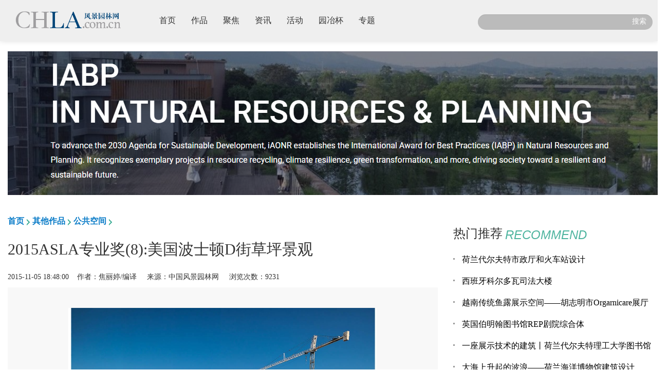

--- FILE ---
content_type: text/html
request_url: http://chla.com.cn/htm/2015/1105/241487_8.html
body_size: 8013
content:
<!DOCTYPE html>
<html>
  <head>
    <meta charset="utf-8" />
    <meta http-equiv="X-UA-Compatible" content="IE=Edge,chrome=1"/>
    <meta name="viewport" content="width=device-width, initial-scale=1, maximum-scale=1, user-scalable=no">
<meta name="description" content="风景园林网是风景园林行业、景观设计行业的门户资讯网站，内容覆盖园林设计、园林绿化、园林工程、园林植物、园林景观、花卉、苗圃、植物库、虫害库、园林英才网，并有火爆的园林博客、论坛交流互动，周期性举办园林大师学术报告会、园林行业百强排名、园冶杯大学生竞赛和住宅景观评选等活动"/>
<meta name="keywords" content="风景园林网,风景园林,园林,园林绿化,园林景观,园林工程,园林设计,景观设计,园林教育,园林科技,园林人才,花卉苗木,植物造景"/>
 <meta name="baidu-site-verification" content="DO8YOBEdEiRR2CXH" />
    <link rel="stylesheet" type="text/css" href="/Public/enterprise2/css/bootstrap.min.css"/>
    
    <base href="http://chla.com.cn/" />
        <link rel="stylesheet" type="text/css" href="templates/default/skins/default/chlav1/css/public.css" />
 <link rel="stylesheet" type="text/css" href="templates/default/skins/default/chlav1/css/swiper.min.css"/>
    <link rel="stylesheet" href="templates/default/skins/default/chlav1/css/modify-b.css" >
     <link rel="stylesheet" type="text/css" href="templates/default/skins/default/chlav1/css/main-v1.css" />
    <link rel="stylesheet" type="text/css" href="templates/default/skins/default/chlav1/css/type.css"/>

<!--
<style>html{-webkit-filter:grayscale(100%);-moz-filter:grayscale(100%);-ms-filter: grayscale(100%);-o-filter: grayscale(100%);filter:progid:DXImageTransform.Microsoft.BasicImage(grayscale=1);_filter:none}</style>
-->

    <!--[if lt IE 9]>
    <script src="https://cdn.bootcss.com/html5shiv/3.7.3/html5shiv.min.js"></script>
    <script src="//cdn.bootcss.com/respond.js/1.4.2/respond.min.js"></script>
    <![endif]-->
       
    <script src="/Public/enterprise2/js/jquery.js"></script>
    <script src="/Public/enterprise2/js/bootstrap.min.js"></script>
      <script src="templates/default/skins/default/chlav1/js/common.js"></script>
<script src="templates/default/skins/default/chlav1/js/swiper.min.js"></script>
    <title>2015ASLA专业奖(8):美国波士顿D街草坪景观_公共空间_风景园林网|风景园林网</title>
  <script type="text/javascript" src="http://cbjs.baidu.com/js/m.js"></script>
  
  <meta name="baidu-site-verification" content="9eoSt1fFE2" />
  </head>
  
  <body>
    <div class="header-container container-fuild" >
      <div class="container nav-container">
        <nav class="navbar-default">
        <!-- <div class="container-fluid"> -->
         <div class="navbar-header">
                <button type="button" class="navbar-toggle" data-toggle="collapse"
                        data-target="#example-navbar-collapse">
                    <span class="sr-only">切换导航</span>
                    <span class="icon-bar"></span>
                    <span class="icon-bar"></span>
                    <span class="icon-bar"></span>
                </button>
            <a class="navbar-brand" href="#"><img src="templates/default/skins/default/chlav1/img/icons/logo.png" alt=""></a>
        </div>
          
        <div class="collapse navbar-collapse" id="example-navbar-collapse">
        <ul class="nav navbar-nav">
          <li><a href="">首页<span class="sr-only">(current)</span></a></li>
<li><a href="/works/" target="_blank">作品<span class="sr-only">(current)</span></a></li>
 <li><a href="/focus/" target="_blank">聚焦<span class="sr-only">(current)</span></a></li>
   <li><a href="/info/" target="_blank">资讯<span class="sr-only">(current)</span></a></li>
  
<li><a href="/events/" target="_blank">活动<span class="sr-only">(current)</span></a></li>
<!--  <li><a href="/expo/" target="_blank">园博会<span class="sr-only">(current)</span></a></li>  -->
<!--  <li><a href="/cat/yyb/">园冶杯<span class="sr-only">(current)</span></a></li>-->
<li><a href="http://www.yuanyebei.com/" target="_blank">园冶杯<span class="sr-only">(current)</span></a></li>
 <!-- <li class="dropdown">
    <a href="#" class="dropdown-toggle" data-toggle="dropdown">
    园冶杯
      <b class="caret"></b>                  
    </a>
    <ul class="dropdown-menu">
      <li><a href="#">大学生竞赛</a></li>
      <li><a href="#">专业奖竞赛</a></li>
    </ul>
  </li> -->
    <li><a href="/special/" target="_blank">专题<span class="sr-only">(current)</span></a></li> 

        </ul>
         <form class="navbar-form navbar-right" role="search"  name="search" action="search/" target="_blank">
            <div class="search search-bar">
<input type="hidden" name="type" value="all" id="type">
                <input type="text" name="q" size="20" class="form-control" placeholder="">
                <button type="submit" class="search-btn" name="s">搜索</button>
            </div>
        </form>
        </div><!-- /.navbar-collapse -->
      
        </nav>
       
        
      </div>
    </div><!--head-container-->
    <!--nav  end-->

<style type="text/css">
#position a {
    	font-weight: bold;
font-size: 16px;
    	color: #077ac7;
    	background: url(templates/default/skins/default/images/bg_position.gif) no-repeat right -35px;
    	padding-right: 16px;
}
</style>

<!--banner-->
<div class="article-banner container mt20">
<script language="javascript" src="http://chla.com.cn/data/js/142.js"></script>

</div>
<div class="clear"></div>

<!--wrapper-->
<div class="main container" style="margin-top: 40px;">
<div class="row ">
<div class="col-md-8 article">

<div id="position"><a href="#">首页</a><a href="/zp2/">其他作品</a><a href="/zp2/c177/">公共空间</a></div>
<div class="article-box">
<h1>2015ASLA专业奖(8):美国波士顿D街草坪景观</h1>

<div class="date"><span>2015-11-05 18:48:00</span>&nbsp;&nbsp;&nbsp;&nbsp;作者：焦丽婷/编译 &nbsp;&nbsp;&nbsp;&nbsp;来源：中国风景园林网  &nbsp;&nbsp;&nbsp;&nbsp;浏览次数：<span id="hits"></span>
<!-- 浏览次数：<span id="hits">0</span>  -->
<!--  -->
<!-- <a href="comment/?keyid=phpcms-content-title-241487&verify=747f88f6db62e6e653f17ebf22913b09" style="color:red;">网友评论 <span id="comments_top">0</span> 条</a> -->
</div>

<div class="content-box">
      <div id="endtext">
<!--判断阅读权限-->
<!--判断是否已经扣点-->
</p>
<p style="text-align: center">
	<img alt="" src="/uploadfile/2011/new2011617/images/2015/11/20151104140413.jpg" style="width: 600px; height: 472px" /></p>
<p>
	　　场地中有一个D街实验室，用于对不同植物种类测试的场地。</p>
<p>
	<strong style="text-align: center">　　相关链接：</strong></p>
<p>
	　　<a href="http://www.chla.com.cn/htm/2015/1104/241418.html">2015ASLA专业奖(7)：美国马萨诸塞州伯克郡克拉克艺术中心</a></p>
<p>
	　　<a href="http://www.chla.com.cn/htm/2015/1104/241348.html" target="_blank">2015ASLA专业奖(6)：迈阿密佩雷斯艺术博物馆景观设计</a></p>
<p>
	　　<a href="http://www.chla.com.cn/htm/2015/1103/241282.html" target="_blank">2015ASLA专业奖(5)：山东微山湖国家湿地公园</a></p>
<p>
	　　<a href="http://www.chla.com.cn/htm/2015/1029/241079.html" target="_blank">2015ASLA专业奖(4)：美国圣安东尼奥市Hardberger公园景观</a></p>
<p>
	　　<a href="http://www.chla.com.cn/htm/2015/1027/240910.html" target="_blank">2015ASLA专业奖(3)：美国IBM公司火奴鲁鲁大厦广场景观设计</a></p>
<p>
	　　<a href="http://www.chla.com.cn/htm/2015/1015/240238.html" target="_blank">2015ASLA专业奖(2)：美国斯坦福德市磨坊河公园及绿道景观</a></p>
<p>
	　　<a href="http://www.chla.com.cn/htm/2015/1012/240044.html" target="_blank">2015ASLA专业奖(1)：纽约哈德逊河长码头公园景观设计</a></p>
<p>
	　　<a href="http://zhuanti.chla.com.cn/2015/asla/" target="_blank">2014ASLA专业奖作品专题</a></p>
  </div>
</div>

  <!--分页-->
     <div id="pages"><a href="htm/2015/1105/241487_7.html">上一页</a><a href="htm/2015/1105/241487.html">1</a><a href="htm/2015/1105/241487_2.html">2</a><a href="htm/2015/1105/241487_3.html">3</a><a href="htm/2015/1105/241487_4.html">4</a><a href="htm/2015/1105/241487_5.html">5</a><a href="htm/2015/1105/241487_6.html">6</a><a href="htm/2015/1105/241487_7.html">7</a> <u><b>8</b></u><a href="htm/2015/1105/241487_8.html">下一页</a></div>

<!--百度分享-->
<div class="baidushare">
<div class="bdsharebuttonbox"><a href="#" class="bds_more" data-cmd="more"></a><a href="#" class="bds_weixin" data-cmd="weixin" title="分享到微信"></a><a href="#" class="bds_tsina" data-cmd="tsina" title="分享到新浪微博"></a><a href="#" class="bds_tqq" data-cmd="tqq" title="分享到腾讯微博"></a><a href="#" class="bds_renren" data-cmd="renren" title="分享到人人网"></a><a href="#" class="bds_qzone" data-cmd="qzone" title="分享到QQ空间"></a></div>
<script>window._bd_share_config={"common":{"bdSnsKey":{},"bdText":"","bdMini":"2","bdMiniList":false,"bdPic":"","bdStyle":"0","bdSize":"16"},"share":{}};with(document)0[(getElementsByTagName('head')[0]||body).appendChild(createElement('script')).src='http://bdimg.share.baidu.com/static/api/js/share.js?v=89860593.js?cdnversion='+~(-new Date()/36e5)];</script>
</div><!--end-->
<div class="mt20 clearfix" style="margin-bottom: 15px;"><p style="float:right;"><strong>编辑：</strong><a href="?userid=585" target="_blank" class="username">jiaoliting</a></p></div>
<div class="statement ">凡注明“风景园林网”的所有文章、项目案例等内容，版权归属本网，未经本网授权不得转载、摘编或利用其它方式使用上述作品。已经本网授权者，应在授权范围内使用，并注明“来源：风景园林网”。违反上述声明者，本网将追究其相关法律责任。 </div>
</div><!--article box-->

<!--相关阅读-->
<div class="similar-articles">
<h3>相关阅读</h3>
<p class="line"></p>

<div class="classify-box clearfix" >
<div class="classify-list show">
<div class="mar_10">
<div class="classify-one clearfix">
<div class="classify-img">
<a href="/htm/2023/0323/280080.html"><img src="/uploadfile/2023/0323/20230323093754974.jpg" alt="探营广州园博会：移步换景赏雅色 绣球簇拥广州城"></a>
</div>
<div class="classify-content">
<h4><a href="/htm/2023/0323/280080.html">探营广州园博会：移步换景赏雅色 绣球簇拥广州城</a></h4>
<p class="detail">第30届广州园林博览会将于3月24日至4月2日举行，3月22日，记者提前探营广州园博会多个会场花境，发现富有传统和现代元素的造景、包含多个区域特色的小园圃等已逐渐展露真容<a href="/htm/2023/0323/280080.html" style="color: #4eb3a1;" >【详细】</a></p>
<!-- <p class="labels">2023-03-23</p> -->
</div>
</div>

</div>	
<div class="mar_10">
<div class="classify-one clearfix">
<div class="classify-img">
<a href="/htm/2023/0323/280079.html"><img src="/uploadfile/2023/0323/20230323084657823.jpg" alt="天津第32届运河桃花节举办"></a>
</div>
<div class="classify-content">
<h4><a href="/htm/2023/0323/280079.html">天津第32届运河桃花节举办</a></h4>
<p class="detail">3月17日，第32届天津运河桃花文化商贸旅游节如约而至。在北运河畔的桃花堤，微风轻拂，桃红柳绿，人们三五成群地踏青、赏花，赶赴一场浪漫的春日之约<a href="/htm/2023/0323/280079.html" style="color: #4eb3a1;" >【详细】</a></p>
<!-- <p class="labels">2023-03-23</p> -->
</div>
</div>

</div>	
<div class="mar_10">
<div class="classify-one clearfix">
<div class="classify-img">
<a href="/htm/2023/0123/280078.html"><img src="/uploadfile/2023/0323/20230323083612626.png" alt="海南大山泰景观承建国家公园大门获世界自然保护联盟领导肯定"></a>
</div>
<div class="classify-content">
<h4><a href="/htm/2023/0123/280078.html">海南大山泰景观承建国家公园大门获世界自然保护联盟领导肯定...</a></h4>
<p class="detail">在海南热带雨林国家公园五指山大门，陈俊霄向调研组汇报了国家公园大门（五指山）建设情况，章新胜对陈俊霄参与设计、海南大山泰景观工程有限公司承建的国家公园大门（五指山）项目的创意主题<a href="/htm/2023/0123/280078.html" style="color: #4eb3a1;" >【详细】</a></p>
<!-- <p class="labels">2023-01-23</p> -->
</div>
</div>

</div>	
<div class="mar_10">
<div class="classify-one clearfix">
<div class="classify-img">
<a href="/htm/2023/0322/280077.html"><img src="/uploadfile/2023/0322/20230322022943750.jpg" alt="海南首个园林式遗体器官捐献者纪念园开园"></a>
</div>
<div class="classify-content">
<h4><a href="/htm/2023/0322/280077.html">海南首个园林式遗体器官捐献者纪念园开园</a></h4>
<p class="detail">三亚市遗体器官捐献者纪念园坐落在三亚市荔枝沟路殡葬服务中心内、烈士纪念园旁，于2022年3月开工，2023年2月竣工，占地600余平方米，由三亚市人民政府投资建设<a href="/htm/2023/0322/280077.html" style="color: #4eb3a1;" >【详细】</a></p>
<!-- <p class="labels">2023-03-22</p> -->
</div>
</div>

</div>	

</div>
</div>
</div>
</div><!--col-sm-8 left-->

<!--右侧-->
<div class="col-md-4 rightlist">
<!--广告位？-->
<div class="ad"><script language="javascript" src="http://chla.com.cn/data/js/143.js"></script></div> 

<div class="toplist ">
<div class="big-title">
<h1>热门推荐<span class="h1-eng">RECOMMEND</span></h1>
</div>
      <ul class="text_list">
       
     <li> <a href="htm/2019/1231/274197.html">荷兰代尔夫特市政厅和火车站设计</a></li>
 
     <li> <a href="htm/2019/1227/274195.html">西班牙科尔多瓦司法大楼</a></li>
 
     <li> <a href="htm/2019/1220/274162.html">越南传统鱼露展示空间——胡志明市Orgarnicare展厅</a></li>
 
     <li> <a href="htm/2019/1118/273782.html">英国伯明翰图书馆REP剧院综合体</a></li>
 
     <li> <a href="htm/2019/1104/273705.html">一座展示技术的建筑丨荷兰代尔夫特理工大学图书馆</a></li>
 
     <li> <a href="htm/2019/1126/273657.html">大海上升起的波浪——荷兰海洋博物馆建筑设计</a></li>
 
     <li> <a href="htm/2019/1011/273482.html">充满艺术性的公共空间——法国波尔多MÉCA文化中心</a></li>
 
     <li> <a href="htm/2019/1015/273411.html">BAU作品丨杭州临平新城市中心规划设计</a></li>
 
     <li> <a href="htm/2019/0927/273396.html">BAU作品丨澳大利亚墨尔本维多利亚骄傲中心</a></li>
 
     <li> <a href="htm/2019/0919/273305.html">杭园股份设计世园会浙江园纪实</a></li>
      </ul>
</div>
   <!-- <li><a href="http://www.chla.com.cn/htm/2019/1231/274197.html" target="_blank">荷兰代尔夫特市政厅和火车站设计</a></li>
<li><a href="http://www.chla.com.cn/htm/2019/1227/274195.html" target="_blank">西班牙科尔多瓦司法大楼</a></li>
<li><a href="http://www.chla.com.cn/htm/2019/1220/274162.html" target="_blank">越南传统鱼露展示空间——胡志明市Orgarnicare展...</a></li>
<li><a href="http://www.chla.com.cn/htm/2019/1118/273782.html" target="_blank">英国伯明翰图书馆REP剧院综合体</a></li>
<li><a href="http://www.chla.com.cn/htm/2019/1104/273705.html" target="_blank">一座展示技术的建筑丨荷兰代尔夫特理工大学图书馆...</a></li>
<li><a href="http://www.chla.com.cn/htm/2019/1126/273657.html" target="_blank">大海上升起的波浪——荷兰海洋博物馆建筑设计...</a></li>
<li><a href="http://www.chla.com.cn/htm/2019/1011/273482.html" target="_blank">充满艺术性的公共空间——法国波尔多MÉCA文化中...</a></li>
<li><a href="http://www.chla.com.cn/htm/2019/1015/273411.html" target="_blank">BAU作品丨杭州临平新城市中心规划设计...</a></li>
<li><a href="http://www.chla.com.cn/htm/2019/0927/273396.html" target="_blank">BAU作品丨澳大利亚墨尔本维多利亚骄傲中心...</a></li>
<li><a href="http://www.chla.com.cn/htm/2019/0919/273305.html" target="_blank">杭园股份设计世园会浙江园纪实</a></li>


 -->

</div>
</div><!-- row -->

</div><!--container wrapper end-->
<script type="text/javascript">
$(function(){
var a = $("#hits").html();
$("#hits").html(parseInt(a)+500)
})

$(".article-box .content-box p img").height("auto");
$(".article-box .content-box img").height("auto");
$(".article-banner a img").height("auto");

</script>
<script language="JavaScript" src="count.php?contentid=241487"></script>

		<!--footer-->

<div class="footer-container container-fuild pt30">
<div class="container footer-top">
<div class="row">
<div class="col-sm-3 foot1">

<div class="erweima">
<img src="/Public/buildwebsite/picture/wx.png" alt="">
<p>微信</p>
</div>
<div class="erweima">
<img src="/Public/buildwebsite/picture/wb.png" alt="">
<p>微博</p>
</div>
</div>
<div class="col-sm-2 foot2">
<a href="/aboutus/aboutus.html" target="_blank">关于我们</a>
<a href="/aboutus/submit.html" target="_blank">投稿须知</a>
<a href="/aboutus/vip.html" target="_blank">会员服务</a>
<a href="/aboutus/joinus.html" target="_blank">诚聘英才</a>
</div>
<div class="col-sm-5 foot3">
<p style="font-size: 14px;"><strong>联系我们</strong></p>
<p><span style="display:inline-block;width:50px;text-align-last: justify;">内容合作</span>：010-64450203 editor@chla.com.cn</p>
<p><span style="display:inline-block;width:50px;text-align-last: justify;">市场合作</span>：010-88366270 service@chla.com.cn</p>
<p><span style="display:inline-block;width:50px;text-align-last: justify;">地址</span>：北京市朝阳区胜古中路2号院5号楼金基业大厦601室&nbsp;&nbsp;&nbsp;&nbsp;邮编：100020</p>
</div>
<div class="col-sm-2 foot4">
<p><a target="_blank" href="http://chla.com.cn/focus/" target="_blank">观点</a></p>
<p><a target="_blank" href="http://chla.com.cn/focus/" target="_blank">人物</a></p>
<p><a target="_blank" href="http://chla.com.cn/events/" target="_blank">项目竞赛</a></p>
<p><a target="_blank" href="http://chla.com.cn/events/" target="_blank">论坛</a></p>

</div>
</div>
</div><!--foot-->
<div class="copyright" style='text-align: center;'><span class="mar10">2007-<span id="copyrightYear"></span> 风景园林网版权所有</span><span><a href="http://chla.com.cn/" style="color: #fff;">www.chla.com.cn</a>&nbsp;&nbsp;&nbsp;&nbsp;<a href="https://beian.miit.gov.cn/" target="_blank" style="color: #fff;">京ICP备08009835号-1</a></span>
<div style="width:300px;margin:0 auto; padding:20px 0;">
 		<a target="_blank" href="http://www.beian.gov.cn/portal/registerSystemInfo?recordcode=11010502042126" style="display:inline-block;text-decoration:none;height:20px;line-height:20px;"><img src="templates/default/skins/default/chlav1/img/icons/beian.png" style="float:left;"/><p style="float:left;height:20px;line-height:20px;margin: 0px 0px 0px 5px; color:#939393;">京公网安备 11010502042126号</p></a>
 	</div>
 </div>
</div><!--foot-container end-->


</body>

  <script>

  //var date = new Date();
  //$("#copyrightYear").html(date.getFullYear());
  
  function getServerDate() {
  return new Date($.ajax({async:false}).getResponseHeader("Date"));
  }
  var objToStr = getServerDate().toString();
  var arr = objToStr.split(' ');
  $("#copyrightYear").html(arr[3]);
  
  $(document).ready(function(){ 
 var u = window.navigator.userAgent.toLowerCase();
      var reg = /^(.*MIDP.*)|(.*WAP.*)|(.*UP.Browser.*)|(.*Smartphone.*)|(.*Obigo.*)|(.*Mobile.*)|(.*AU.Browser.*)|(.*wxd.Mms.*)|(.*WxdB.Browser.*)|(.*CLDC.*)|(.*UP.Link.*)|(.*KM.Browser.*)|(.*UCWEB.*)|(.*SEMC\-Browser.*)|(.*Mini.*)|(.*Symbian.*)|(.*Palm.*)|(.*Nokia.*)|(.*Panasonic.*)|(.*MOT\-.*)|(.*SonyEricsson.*)|(.*NEC\-.*)|(.*Alcatel.*)|(.*Ericsson.*)|(.*BENQ.*)|(.*BenQ.*)|(.*Amoisonic.*)|(.*Amoi\-.*)|(.*Capitel.*)|(.*PHILIPS.*)|(.*SAMSUNG.*)|(.*Lenovo.*)|(.*Mitsu.*)|(.*Motorola.*)|(.*SHARP.*)|(.*WAPPER.*)|(.*LG\-.*)|(.*LG\/.*)|(.*EG900.*)|(.*CECT.*)|(.*Compal.*)|(.*kejian.*)|(.*Bird.*)|(.*BIRD.*)|(.*G900\/V1.0.*)|(.*Arima.*)|(.*CTL.*)|(.*TDG.*)|(.*Daxian.*)|(.*DAXIAN.*)|(.*DBTEL.*)|(.*Eastcom.*)|(.*EASTCOM.*)|(.*PANTECH.*)|(.*Dopod.*)|(.*Haier.*)|(.*HAIER.*)|(.*KONKA.*)|(.*KEJIAN.*)|(.*LENOVO.*)|(.*Soutec.*)|(.*SOUTEC.*)|(.*SAGEM.*)|(.*SEC\-.*)|(.*SED\-.*)|(.*EMOL\-.*)|(.*INNO55.*)|(.*ZTE.*)|(.*iPhone.*)|(.*ipod.*)|(.*Android.*)|(.*Windows CE.*)|(Wget.*)|(Java.*)|(curl.*)|(Opera.*)$/i;
      var reg1 = /^(.*ipad.*)$/i;
      if(reg.test(u) && !reg1.test(u)){
        // window.location.href = "http://m.baidu.com/";
        console.log("手机版咯");
$(".adlogo-box a img").width("100");
  	    $(".adlogo-box a img").height("40");
    $(".content-box iframe").width("100%");
    $(".content-box iframe").height("200");
      }
$(".view-banner a img").height("auto");
 
    var str_location = String(window.location).split('/');
    $(".navbar-nav>li>a").each(function() {
      $this = $(this);
      var str_li_a = String($this[0].href).split('/');
      if(str_location[0] == str_li_a[0] &&
         str_location[1] == str_li_a[1] &&
         str_location[2] == str_li_a[2] &&
         str_location[3] == str_li_a[3] &&
         str_location[4] == str_li_a[4]) {
        $(".navbar-nav>li").removeClass("active");
        $this.parent().addClass("active");
      }
    }); 
    
  });
  </script>
</html>

--- FILE ---
content_type: text/html; charset=utf-8
request_url: http://chla.com.cn/count.php?contentid=241487
body_size: 77
content:
$('#hits').html('8731');
$('#comments').html('0');
$('#comments_top').html('0');

--- FILE ---
content_type: text/html
request_url: http://chla.com.cn/htm/2015/1105/241487_8.html
body_size: 8012
content:
<!DOCTYPE html>
<html>
  <head>
    <meta charset="utf-8" />
    <meta http-equiv="X-UA-Compatible" content="IE=Edge,chrome=1"/>
    <meta name="viewport" content="width=device-width, initial-scale=1, maximum-scale=1, user-scalable=no">
<meta name="description" content="风景园林网是风景园林行业、景观设计行业的门户资讯网站，内容覆盖园林设计、园林绿化、园林工程、园林植物、园林景观、花卉、苗圃、植物库、虫害库、园林英才网，并有火爆的园林博客、论坛交流互动，周期性举办园林大师学术报告会、园林行业百强排名、园冶杯大学生竞赛和住宅景观评选等活动"/>
<meta name="keywords" content="风景园林网,风景园林,园林,园林绿化,园林景观,园林工程,园林设计,景观设计,园林教育,园林科技,园林人才,花卉苗木,植物造景"/>
 <meta name="baidu-site-verification" content="DO8YOBEdEiRR2CXH" />
    <link rel="stylesheet" type="text/css" href="/Public/enterprise2/css/bootstrap.min.css"/>
    
    <base href="http://chla.com.cn/" />
        <link rel="stylesheet" type="text/css" href="templates/default/skins/default/chlav1/css/public.css" />
 <link rel="stylesheet" type="text/css" href="templates/default/skins/default/chlav1/css/swiper.min.css"/>
    <link rel="stylesheet" href="templates/default/skins/default/chlav1/css/modify-b.css" >
     <link rel="stylesheet" type="text/css" href="templates/default/skins/default/chlav1/css/main-v1.css" />
    <link rel="stylesheet" type="text/css" href="templates/default/skins/default/chlav1/css/type.css"/>

<!--
<style>html{-webkit-filter:grayscale(100%);-moz-filter:grayscale(100%);-ms-filter: grayscale(100%);-o-filter: grayscale(100%);filter:progid:DXImageTransform.Microsoft.BasicImage(grayscale=1);_filter:none}</style>
-->

    <!--[if lt IE 9]>
    <script src="https://cdn.bootcss.com/html5shiv/3.7.3/html5shiv.min.js"></script>
    <script src="//cdn.bootcss.com/respond.js/1.4.2/respond.min.js"></script>
    <![endif]-->
       
    <script src="/Public/enterprise2/js/jquery.js"></script>
    <script src="/Public/enterprise2/js/bootstrap.min.js"></script>
      <script src="templates/default/skins/default/chlav1/js/common.js"></script>
<script src="templates/default/skins/default/chlav1/js/swiper.min.js"></script>
    <title>2015ASLA专业奖(8):美国波士顿D街草坪景观_公共空间_风景园林网|风景园林网</title>
  <script type="text/javascript" src="http://cbjs.baidu.com/js/m.js"></script>
  
  <meta name="baidu-site-verification" content="9eoSt1fFE2" />
  </head>
  
  <body>
    <div class="header-container container-fuild" >
      <div class="container nav-container">
        <nav class="navbar-default">
        <!-- <div class="container-fluid"> -->
         <div class="navbar-header">
                <button type="button" class="navbar-toggle" data-toggle="collapse"
                        data-target="#example-navbar-collapse">
                    <span class="sr-only">切换导航</span>
                    <span class="icon-bar"></span>
                    <span class="icon-bar"></span>
                    <span class="icon-bar"></span>
                </button>
            <a class="navbar-brand" href="#"><img src="templates/default/skins/default/chlav1/img/icons/logo.png" alt=""></a>
        </div>
          
        <div class="collapse navbar-collapse" id="example-navbar-collapse">
        <ul class="nav navbar-nav">
          <li><a href="">首页<span class="sr-only">(current)</span></a></li>
<li><a href="/works/" target="_blank">作品<span class="sr-only">(current)</span></a></li>
 <li><a href="/focus/" target="_blank">聚焦<span class="sr-only">(current)</span></a></li>
   <li><a href="/info/" target="_blank">资讯<span class="sr-only">(current)</span></a></li>
  
<li><a href="/events/" target="_blank">活动<span class="sr-only">(current)</span></a></li>
<!--  <li><a href="/expo/" target="_blank">园博会<span class="sr-only">(current)</span></a></li>  -->
<!--  <li><a href="/cat/yyb/">园冶杯<span class="sr-only">(current)</span></a></li>-->
<li><a href="http://www.yuanyebei.com/" target="_blank">园冶杯<span class="sr-only">(current)</span></a></li>
 <!-- <li class="dropdown">
    <a href="#" class="dropdown-toggle" data-toggle="dropdown">
    园冶杯
      <b class="caret"></b>                  
    </a>
    <ul class="dropdown-menu">
      <li><a href="#">大学生竞赛</a></li>
      <li><a href="#">专业奖竞赛</a></li>
    </ul>
  </li> -->
    <li><a href="/special/" target="_blank">专题<span class="sr-only">(current)</span></a></li> 

        </ul>
         <form class="navbar-form navbar-right" role="search"  name="search" action="search/" target="_blank">
            <div class="search search-bar">
<input type="hidden" name="type" value="all" id="type">
                <input type="text" name="q" size="20" class="form-control" placeholder="">
                <button type="submit" class="search-btn" name="s">搜索</button>
            </div>
        </form>
        </div><!-- /.navbar-collapse -->
      
        </nav>
       
        
      </div>
    </div><!--head-container-->
    <!--nav  end-->

<style type="text/css">
#position a {
    	font-weight: bold;
font-size: 16px;
    	color: #077ac7;
    	background: url(templates/default/skins/default/images/bg_position.gif) no-repeat right -35px;
    	padding-right: 16px;
}
</style>

<!--banner-->
<div class="article-banner container mt20">
<script language="javascript" src="http://chla.com.cn/data/js/142.js"></script>

</div>
<div class="clear"></div>

<!--wrapper-->
<div class="main container" style="margin-top: 40px;">
<div class="row ">
<div class="col-md-8 article">

<div id="position"><a href="#">首页</a><a href="/zp2/">其他作品</a><a href="/zp2/c177/">公共空间</a></div>
<div class="article-box">
<h1>2015ASLA专业奖(8):美国波士顿D街草坪景观</h1>

<div class="date"><span>2015-11-05 18:48:00</span>&nbsp;&nbsp;&nbsp;&nbsp;作者：焦丽婷/编译 &nbsp;&nbsp;&nbsp;&nbsp;来源：中国风景园林网  &nbsp;&nbsp;&nbsp;&nbsp;浏览次数：<span id="hits"></span>
<!-- 浏览次数：<span id="hits">0</span>  -->
<!--  -->
<!-- <a href="comment/?keyid=phpcms-content-title-241487&verify=747f88f6db62e6e653f17ebf22913b09" style="color:red;">网友评论 <span id="comments_top">0</span> 条</a> -->
</div>

<div class="content-box">
      <div id="endtext">
<!--判断阅读权限-->
<!--判断是否已经扣点-->
</p>
<p style="text-align: center">
	<img alt="" src="/uploadfile/2011/new2011617/images/2015/11/20151104140413.jpg" style="width: 600px; height: 472px" /></p>
<p>
	　　场地中有一个D街实验室，用于对不同植物种类测试的场地。</p>
<p>
	<strong style="text-align: center">　　相关链接：</strong></p>
<p>
	　　<a href="http://www.chla.com.cn/htm/2015/1104/241418.html">2015ASLA专业奖(7)：美国马萨诸塞州伯克郡克拉克艺术中心</a></p>
<p>
	　　<a href="http://www.chla.com.cn/htm/2015/1104/241348.html" target="_blank">2015ASLA专业奖(6)：迈阿密佩雷斯艺术博物馆景观设计</a></p>
<p>
	　　<a href="http://www.chla.com.cn/htm/2015/1103/241282.html" target="_blank">2015ASLA专业奖(5)：山东微山湖国家湿地公园</a></p>
<p>
	　　<a href="http://www.chla.com.cn/htm/2015/1029/241079.html" target="_blank">2015ASLA专业奖(4)：美国圣安东尼奥市Hardberger公园景观</a></p>
<p>
	　　<a href="http://www.chla.com.cn/htm/2015/1027/240910.html" target="_blank">2015ASLA专业奖(3)：美国IBM公司火奴鲁鲁大厦广场景观设计</a></p>
<p>
	　　<a href="http://www.chla.com.cn/htm/2015/1015/240238.html" target="_blank">2015ASLA专业奖(2)：美国斯坦福德市磨坊河公园及绿道景观</a></p>
<p>
	　　<a href="http://www.chla.com.cn/htm/2015/1012/240044.html" target="_blank">2015ASLA专业奖(1)：纽约哈德逊河长码头公园景观设计</a></p>
<p>
	　　<a href="http://zhuanti.chla.com.cn/2015/asla/" target="_blank">2014ASLA专业奖作品专题</a></p>
  </div>
</div>

  <!--分页-->
     <div id="pages"><a href="htm/2015/1105/241487_7.html">上一页</a><a href="htm/2015/1105/241487.html">1</a><a href="htm/2015/1105/241487_2.html">2</a><a href="htm/2015/1105/241487_3.html">3</a><a href="htm/2015/1105/241487_4.html">4</a><a href="htm/2015/1105/241487_5.html">5</a><a href="htm/2015/1105/241487_6.html">6</a><a href="htm/2015/1105/241487_7.html">7</a> <u><b>8</b></u><a href="htm/2015/1105/241487_8.html">下一页</a></div>

<!--百度分享-->
<div class="baidushare">
<div class="bdsharebuttonbox"><a href="#" class="bds_more" data-cmd="more"></a><a href="#" class="bds_weixin" data-cmd="weixin" title="分享到微信"></a><a href="#" class="bds_tsina" data-cmd="tsina" title="分享到新浪微博"></a><a href="#" class="bds_tqq" data-cmd="tqq" title="分享到腾讯微博"></a><a href="#" class="bds_renren" data-cmd="renren" title="分享到人人网"></a><a href="#" class="bds_qzone" data-cmd="qzone" title="分享到QQ空间"></a></div>
<script>window._bd_share_config={"common":{"bdSnsKey":{},"bdText":"","bdMini":"2","bdMiniList":false,"bdPic":"","bdStyle":"0","bdSize":"16"},"share":{}};with(document)0[(getElementsByTagName('head')[0]||body).appendChild(createElement('script')).src='http://bdimg.share.baidu.com/static/api/js/share.js?v=89860593.js?cdnversion='+~(-new Date()/36e5)];</script>
</div><!--end-->
<div class="mt20 clearfix" style="margin-bottom: 15px;"><p style="float:right;"><strong>编辑：</strong><a href="?userid=585" target="_blank" class="username">jiaoliting</a></p></div>
<div class="statement ">凡注明“风景园林网”的所有文章、项目案例等内容，版权归属本网，未经本网授权不得转载、摘编或利用其它方式使用上述作品。已经本网授权者，应在授权范围内使用，并注明“来源：风景园林网”。违反上述声明者，本网将追究其相关法律责任。 </div>
</div><!--article box-->

<!--相关阅读-->
<div class="similar-articles">
<h3>相关阅读</h3>
<p class="line"></p>

<div class="classify-box clearfix" >
<div class="classify-list show">
<div class="mar_10">
<div class="classify-one clearfix">
<div class="classify-img">
<a href="/htm/2023/0323/280080.html"><img src="/uploadfile/2023/0323/20230323093754974.jpg" alt="探营广州园博会：移步换景赏雅色 绣球簇拥广州城"></a>
</div>
<div class="classify-content">
<h4><a href="/htm/2023/0323/280080.html">探营广州园博会：移步换景赏雅色 绣球簇拥广州城</a></h4>
<p class="detail">第30届广州园林博览会将于3月24日至4月2日举行，3月22日，记者提前探营广州园博会多个会场花境，发现富有传统和现代元素的造景、包含多个区域特色的小园圃等已逐渐展露真容<a href="/htm/2023/0323/280080.html" style="color: #4eb3a1;" >【详细】</a></p>
<!-- <p class="labels">2023-03-23</p> -->
</div>
</div>

</div>	
<div class="mar_10">
<div class="classify-one clearfix">
<div class="classify-img">
<a href="/htm/2023/0323/280079.html"><img src="/uploadfile/2023/0323/20230323084657823.jpg" alt="天津第32届运河桃花节举办"></a>
</div>
<div class="classify-content">
<h4><a href="/htm/2023/0323/280079.html">天津第32届运河桃花节举办</a></h4>
<p class="detail">3月17日，第32届天津运河桃花文化商贸旅游节如约而至。在北运河畔的桃花堤，微风轻拂，桃红柳绿，人们三五成群地踏青、赏花，赶赴一场浪漫的春日之约<a href="/htm/2023/0323/280079.html" style="color: #4eb3a1;" >【详细】</a></p>
<!-- <p class="labels">2023-03-23</p> -->
</div>
</div>

</div>	
<div class="mar_10">
<div class="classify-one clearfix">
<div class="classify-img">
<a href="/htm/2023/0123/280078.html"><img src="/uploadfile/2023/0323/20230323083612626.png" alt="海南大山泰景观承建国家公园大门获世界自然保护联盟领导肯定"></a>
</div>
<div class="classify-content">
<h4><a href="/htm/2023/0123/280078.html">海南大山泰景观承建国家公园大门获世界自然保护联盟领导肯定...</a></h4>
<p class="detail">在海南热带雨林国家公园五指山大门，陈俊霄向调研组汇报了国家公园大门（五指山）建设情况，章新胜对陈俊霄参与设计、海南大山泰景观工程有限公司承建的国家公园大门（五指山）项目的创意主题<a href="/htm/2023/0123/280078.html" style="color: #4eb3a1;" >【详细】</a></p>
<!-- <p class="labels">2023-01-23</p> -->
</div>
</div>

</div>	
<div class="mar_10">
<div class="classify-one clearfix">
<div class="classify-img">
<a href="/htm/2023/0322/280077.html"><img src="/uploadfile/2023/0322/20230322022943750.jpg" alt="海南首个园林式遗体器官捐献者纪念园开园"></a>
</div>
<div class="classify-content">
<h4><a href="/htm/2023/0322/280077.html">海南首个园林式遗体器官捐献者纪念园开园</a></h4>
<p class="detail">三亚市遗体器官捐献者纪念园坐落在三亚市荔枝沟路殡葬服务中心内、烈士纪念园旁，于2022年3月开工，2023年2月竣工，占地600余平方米，由三亚市人民政府投资建设<a href="/htm/2023/0322/280077.html" style="color: #4eb3a1;" >【详细】</a></p>
<!-- <p class="labels">2023-03-22</p> -->
</div>
</div>

</div>	

</div>
</div>
</div>
</div><!--col-sm-8 left-->

<!--右侧-->
<div class="col-md-4 rightlist">
<!--广告位？-->
<div class="ad"><script language="javascript" src="http://chla.com.cn/data/js/143.js"></script></div> 

<div class="toplist ">
<div class="big-title">
<h1>热门推荐<span class="h1-eng">RECOMMEND</span></h1>
</div>
      <ul class="text_list">
       
     <li> <a href="htm/2019/1231/274197.html">荷兰代尔夫特市政厅和火车站设计</a></li>
 
     <li> <a href="htm/2019/1227/274195.html">西班牙科尔多瓦司法大楼</a></li>
 
     <li> <a href="htm/2019/1220/274162.html">越南传统鱼露展示空间——胡志明市Orgarnicare展厅</a></li>
 
     <li> <a href="htm/2019/1118/273782.html">英国伯明翰图书馆REP剧院综合体</a></li>
 
     <li> <a href="htm/2019/1104/273705.html">一座展示技术的建筑丨荷兰代尔夫特理工大学图书馆</a></li>
 
     <li> <a href="htm/2019/1126/273657.html">大海上升起的波浪——荷兰海洋博物馆建筑设计</a></li>
 
     <li> <a href="htm/2019/1011/273482.html">充满艺术性的公共空间——法国波尔多MÉCA文化中心</a></li>
 
     <li> <a href="htm/2019/1015/273411.html">BAU作品丨杭州临平新城市中心规划设计</a></li>
 
     <li> <a href="htm/2019/0927/273396.html">BAU作品丨澳大利亚墨尔本维多利亚骄傲中心</a></li>
 
     <li> <a href="htm/2019/0919/273305.html">杭园股份设计世园会浙江园纪实</a></li>
      </ul>
</div>
   <!-- <li><a href="http://www.chla.com.cn/htm/2019/1231/274197.html" target="_blank">荷兰代尔夫特市政厅和火车站设计</a></li>
<li><a href="http://www.chla.com.cn/htm/2019/1227/274195.html" target="_blank">西班牙科尔多瓦司法大楼</a></li>
<li><a href="http://www.chla.com.cn/htm/2019/1220/274162.html" target="_blank">越南传统鱼露展示空间——胡志明市Orgarnicare展...</a></li>
<li><a href="http://www.chla.com.cn/htm/2019/1118/273782.html" target="_blank">英国伯明翰图书馆REP剧院综合体</a></li>
<li><a href="http://www.chla.com.cn/htm/2019/1104/273705.html" target="_blank">一座展示技术的建筑丨荷兰代尔夫特理工大学图书馆...</a></li>
<li><a href="http://www.chla.com.cn/htm/2019/1126/273657.html" target="_blank">大海上升起的波浪——荷兰海洋博物馆建筑设计...</a></li>
<li><a href="http://www.chla.com.cn/htm/2019/1011/273482.html" target="_blank">充满艺术性的公共空间——法国波尔多MÉCA文化中...</a></li>
<li><a href="http://www.chla.com.cn/htm/2019/1015/273411.html" target="_blank">BAU作品丨杭州临平新城市中心规划设计...</a></li>
<li><a href="http://www.chla.com.cn/htm/2019/0927/273396.html" target="_blank">BAU作品丨澳大利亚墨尔本维多利亚骄傲中心...</a></li>
<li><a href="http://www.chla.com.cn/htm/2019/0919/273305.html" target="_blank">杭园股份设计世园会浙江园纪实</a></li>


 -->

</div>
</div><!-- row -->

</div><!--container wrapper end-->
<script type="text/javascript">
$(function(){
var a = $("#hits").html();
$("#hits").html(parseInt(a)+500)
})

$(".article-box .content-box p img").height("auto");
$(".article-box .content-box img").height("auto");
$(".article-banner a img").height("auto");

</script>
<script language="JavaScript" src="count.php?contentid=241487"></script>

		<!--footer-->

<div class="footer-container container-fuild pt30">
<div class="container footer-top">
<div class="row">
<div class="col-sm-3 foot1">

<div class="erweima">
<img src="/Public/buildwebsite/picture/wx.png" alt="">
<p>微信</p>
</div>
<div class="erweima">
<img src="/Public/buildwebsite/picture/wb.png" alt="">
<p>微博</p>
</div>
</div>
<div class="col-sm-2 foot2">
<a href="/aboutus/aboutus.html" target="_blank">关于我们</a>
<a href="/aboutus/submit.html" target="_blank">投稿须知</a>
<a href="/aboutus/vip.html" target="_blank">会员服务</a>
<a href="/aboutus/joinus.html" target="_blank">诚聘英才</a>
</div>
<div class="col-sm-5 foot3">
<p style="font-size: 14px;"><strong>联系我们</strong></p>
<p><span style="display:inline-block;width:50px;text-align-last: justify;">内容合作</span>：010-64450203 editor@chla.com.cn</p>
<p><span style="display:inline-block;width:50px;text-align-last: justify;">市场合作</span>：010-88366270 service@chla.com.cn</p>
<p><span style="display:inline-block;width:50px;text-align-last: justify;">地址</span>：北京市朝阳区胜古中路2号院5号楼金基业大厦601室&nbsp;&nbsp;&nbsp;&nbsp;邮编：100020</p>
</div>
<div class="col-sm-2 foot4">
<p><a target="_blank" href="http://chla.com.cn/focus/" target="_blank">观点</a></p>
<p><a target="_blank" href="http://chla.com.cn/focus/" target="_blank">人物</a></p>
<p><a target="_blank" href="http://chla.com.cn/events/" target="_blank">项目竞赛</a></p>
<p><a target="_blank" href="http://chla.com.cn/events/" target="_blank">论坛</a></p>

</div>
</div>
</div><!--foot-->
<div class="copyright" style='text-align: center;'><span class="mar10">2007-<span id="copyrightYear"></span> 风景园林网版权所有</span><span><a href="http://chla.com.cn/" style="color: #fff;">www.chla.com.cn</a>&nbsp;&nbsp;&nbsp;&nbsp;<a href="https://beian.miit.gov.cn/" target="_blank" style="color: #fff;">京ICP备08009835号-1</a></span>
<div style="width:300px;margin:0 auto; padding:20px 0;">
 		<a target="_blank" href="http://www.beian.gov.cn/portal/registerSystemInfo?recordcode=11010502042126" style="display:inline-block;text-decoration:none;height:20px;line-height:20px;"><img src="templates/default/skins/default/chlav1/img/icons/beian.png" style="float:left;"/><p style="float:left;height:20px;line-height:20px;margin: 0px 0px 0px 5px; color:#939393;">京公网安备 11010502042126号</p></a>
 	</div>
 </div>
</div><!--foot-container end-->


</body>

  <script>

  //var date = new Date();
  //$("#copyrightYear").html(date.getFullYear());
  
  function getServerDate() {
  return new Date($.ajax({async:false}).getResponseHeader("Date"));
  }
  var objToStr = getServerDate().toString();
  var arr = objToStr.split(' ');
  $("#copyrightYear").html(arr[3]);
  
  $(document).ready(function(){ 
 var u = window.navigator.userAgent.toLowerCase();
      var reg = /^(.*MIDP.*)|(.*WAP.*)|(.*UP.Browser.*)|(.*Smartphone.*)|(.*Obigo.*)|(.*Mobile.*)|(.*AU.Browser.*)|(.*wxd.Mms.*)|(.*WxdB.Browser.*)|(.*CLDC.*)|(.*UP.Link.*)|(.*KM.Browser.*)|(.*UCWEB.*)|(.*SEMC\-Browser.*)|(.*Mini.*)|(.*Symbian.*)|(.*Palm.*)|(.*Nokia.*)|(.*Panasonic.*)|(.*MOT\-.*)|(.*SonyEricsson.*)|(.*NEC\-.*)|(.*Alcatel.*)|(.*Ericsson.*)|(.*BENQ.*)|(.*BenQ.*)|(.*Amoisonic.*)|(.*Amoi\-.*)|(.*Capitel.*)|(.*PHILIPS.*)|(.*SAMSUNG.*)|(.*Lenovo.*)|(.*Mitsu.*)|(.*Motorola.*)|(.*SHARP.*)|(.*WAPPER.*)|(.*LG\-.*)|(.*LG\/.*)|(.*EG900.*)|(.*CECT.*)|(.*Compal.*)|(.*kejian.*)|(.*Bird.*)|(.*BIRD.*)|(.*G900\/V1.0.*)|(.*Arima.*)|(.*CTL.*)|(.*TDG.*)|(.*Daxian.*)|(.*DAXIAN.*)|(.*DBTEL.*)|(.*Eastcom.*)|(.*EASTCOM.*)|(.*PANTECH.*)|(.*Dopod.*)|(.*Haier.*)|(.*HAIER.*)|(.*KONKA.*)|(.*KEJIAN.*)|(.*LENOVO.*)|(.*Soutec.*)|(.*SOUTEC.*)|(.*SAGEM.*)|(.*SEC\-.*)|(.*SED\-.*)|(.*EMOL\-.*)|(.*INNO55.*)|(.*ZTE.*)|(.*iPhone.*)|(.*ipod.*)|(.*Android.*)|(.*Windows CE.*)|(Wget.*)|(Java.*)|(curl.*)|(Opera.*)$/i;
      var reg1 = /^(.*ipad.*)$/i;
      if(reg.test(u) && !reg1.test(u)){
        // window.location.href = "http://m.baidu.com/";
        console.log("手机版咯");
$(".adlogo-box a img").width("100");
  	    $(".adlogo-box a img").height("40");
    $(".content-box iframe").width("100%");
    $(".content-box iframe").height("200");
      }
$(".view-banner a img").height("auto");
 
    var str_location = String(window.location).split('/');
    $(".navbar-nav>li>a").each(function() {
      $this = $(this);
      var str_li_a = String($this[0].href).split('/');
      if(str_location[0] == str_li_a[0] &&
         str_location[1] == str_li_a[1] &&
         str_location[2] == str_li_a[2] &&
         str_location[3] == str_li_a[3] &&
         str_location[4] == str_li_a[4]) {
        $(".navbar-nav>li").removeClass("active");
        $this.parent().addClass("active");
      }
    }); 
    
  });
  </script>
</html>

--- FILE ---
content_type: text/css
request_url: http://chla.com.cn/templates/default/skins/default/chlav1/css/modify-b.css
body_size: 790
content:
@charset "utf-8";
/**
*	created by xjs,2018.06.05
*/
/*导航*/


.navbar-default {
	height: 40px;
   background-color: transparent;
    border-color: #b03138;
}

.navbar-default .navbar-collapse, .navbar-default .navbar-form {
	    border-top: 1px solid  #ececec;
	background-color: transparent;
}
.navbar-default .navbar-nav>li>a {
    color: #333333;
}
.navbar-default .navbar-nav>li>a{font-size: 16px;}
.navbar-default .navbar-nav>.active>a, .navbar-default .navbar-nav>.active>a:focus, .navbar-default .navbar-nav>.active>a:hover{
	color: #2ec4a7;
	background-color: transparent;
	/*border-bottom: 3px solid #2ec4a7;*/
}

.navbar-default .navbar-nav>li>a:hover {
   background-color: none;
   color: #2ec4a7;
}
.navbar-default .navbar-nav>.open>a, .navbar-default .navbar-nav>.open>a:focus, .navbar-default .navbar-nav>.open>a:hover {
    color: #2ec4a7;
    background-color: transparent;
}
.navbar-default .navbar-nav>li>a:focus, .navbar-default .navbar-nav>li>a:hover{color: #2ec4a7;}
/*下拉菜单的*/
.dropdown-menu{min-width: 0;}
.dropdown-menu>li>a:focus, .dropdown-menu>li>a:hover {
    color: #2ec4a7;
    text-decoration: none;
    background-color: transparent;
}
@media (min-width: 768px){
	.navbar {
	    border-radius: 0;
	}
	.navbar-nav{margin-top: 15px;}
	.navbar-form .form-control {
		width: 100px;
	}
	
	
}
@media (min-width: 769px){
	.navbar-form .form-control {
		width: 200px;
	}
}
@media  (max-width: 480px) {
	    .col-lg-1, .col-lg-10, .col-lg-11, .col-lg-12, .col-lg-2, .col-lg-3, .col-lg-4, .col-lg-5, .col-lg-6, .col-lg-7, .col-lg-8, .col-lg-9, .col-md-1, .col-md-10, .col-md-11, .col-md-12, .col-md-2, .col-md-3, .col-md-4, .col-md-5, .col-md-6, .col-md-7, .col-md-8, .col-md-9, .col-sm-1, .col-sm-10, .col-sm-11, .col-sm-12, .col-sm-2, .col-sm-3, .col-sm-4, .col-sm-5, .col-sm-6, .col-sm-7, .col-sm-8, .col-sm-9, .col-xs-1, .col-xs-10, .col-xs-11, .col-xs-12, .col-xs-2, .col-xs-3, .col-xs-4, .col-xs-5, .col-xs-6, .col-xs-7, .col-xs-8, .col-xs-9 {padding-right: 15px;padding-left: 15px;}
	 .container{padding-left:15px;padding-right: 15px;}
	 .navbar-default .navbar-collapse, .navbar-default .navbar-form{
		 position: relative;
		 z-index: 9999;
		 background-color: #666666;
	 }
	 .navbar-form{
		 display: none;
	 }
}



--- FILE ---
content_type: text/css
request_url: http://chla.com.cn/templates/default/skins/default/chlav1/css/main-v1.css
body_size: 5084
content:
/*
*	created by xjs 2019.03.29  
*/
@charset "utf-8";
body{font-size: 14px;font-family: '微软雅黑','Microsoft YaHei','宋体' ,'黑体' ,'SimSun','Arial Black','sans-serif';background-color: #ffffff;color: #333333;}
.section-wrapper {
	width: 100%;
    padding: 20px 0;
}
.gray-bg {
    background-color: #f6f6f6;
    border-top: 1px solid #f7f7f7;
    border-bottom: 1px solid #f7f7f7;
}
h3{}
h3 a{color: #000000;}
.pt35{padding-top: 35px;}

.pb30{padding-bottom: 30px;}
.pt20{padding-top: 20px;}
.pt30{padding-top: 30px;}
.pt10{padding-top: 10px;}
.mt20{margin-top: 20px;}
.mb50{margin-bottom: 50px;}
.clearfix{overflow:auto;_height:1%;}
/*.clearfix{}*/
.clear{clear:both;}

.thumb-50 {
  padding-bottom: 50%; }
.thumb-66{
  padding-bottom: 66.667%; }

.thumb-75 {
  padding-bottom: 75%; }

.thumb-100 {
  padding-bottom: 100%; }
  
  .thumb-135{
	 padding-bottom: 135.83%;   
  }
/*.container{padding-left: 30px;padding-right: 30px;}*/
/*.row {
    margin-right: 0px;
    margin-left: 0px;
}*/



@media (min-width: 1200px){
	.container {
	     width: 1300px;
	}
}


img{    vertical-align: middle;}

a:link {color: #000000; text-decoration:none;} 
a:active:{color: #000000;}
a:visited {color: #000000;text-decoration:none;} 
a:hover {color: #4fb3a1;text-decoration:none;} 
p{margin-bottom: 0;}
/* .w100{width: 100%;} */
    .big-title{margin-bottom: 28px;width: 100%;text-align: left;}
.big-title h1{font-size: 24px;line-height: 24px;font-weight: 500;}
.big-title h1 span.h1-eng{padding-left: 5px;font-style: italic;font-weight: normal;font-size: 24px; color: #4eb49f; line-height: 18px; vertical-align: bottom;font-family: 'helvetica';}
.big-title h1 a{display:inline-block;float: right; margin-top: 4px;}
 .big-title h1 .more{float: left;margin-right: 4px;font-size: 14px;color: #575757;}
 .big-title h1 img{vertical-align: top;}
.tab-news__tabs{
	    float: right;
		line-height: 34px;
}
.tabs__list {
    margin-bottom: -1px;
    overflow: hidden;
}
.tabs__item {
    position: relative;
    display: inline-block;
    float: left;
    font-size: 14px;
    color: #404648;
}
.tab-news__tabs .tabs__item {
    margin-right: 26px;
    font-weight: 600;
}
.tab-news__tabs .tabs__item a {
    color: #878c8e;
}
 .tab-news__tabs .tabs__item a:hover, .tab-news__tabs .tabs__item a:focus {
        color: #4eb49f; }
    .tab-news__tabs .tabs__item:last-child {
      margin-right: 0; }
  .tab-news__tabs .tabs__item--active a {
    color: #4eb49f; }
  .tab-news__tabs .tabs__item--active:before {
    display: none; }
.tabs__content-pane{display: none;}
 .tabs__content-pane--active {
    display: block; }

  
.middle-title{
	width:100%;
	height: 30px;
	border-bottom: 1px solid #cccccc;
}
 .middle-title h3{
	padding-left: 30px;
	margin-top: 15px;
	width: 150px;
	height: 30px;
	background-repeat: no-repeat;
	font-size: 20px;
	font-weight: 800;
	border-bottom: 2px solid #62a24c;
	text-align: left;
}

/*header */
.header-container{
		background-color: #efefef;
		    height: 80px;
		    color: #fefefe;
		    box-shadow: 0 0 10px #ddd;
}
.navbar-brand {
    padding: 22px 15px 15px;
   	margin-right: 45px;
}
.navbar-brand>img {
    width: 205px;
}
form {
	position:relative;
	width:50px;
	margin:0 auto;
}
.form-control{height: 30px;}
.search input,.search button {
	border:none;
	outline:none;
}
.search-bar{margin-top: 20px;}
.navbar-default .navbar-collapse, .navbar-default .navbar-form{border-top: none;}
.search-bar input {
	width:245px;
	border-radius:30px;
	background:#bbbbbb;
	/*transition:.3s linear;*/
	float:right;
	color: #fff;
}

.search-bar button {
	position: absolute;
	top: 15px;
	right: 20px;
	height: 37px;
	width: 42px;
	cursor: pointer;
	background: none;
}
.search-bar button:before {
	content:"";
	color:#fff;
}

 .banner-container{/* width: 100%; */margin-top: 20px;}
	 .banner-box{position:relative; /*height:660px;*/width: 100%;/* padding-left: 15px;
	     padding-right: 15px; */}
	 .banner-img-box{max-height:600px;overflow:hidden;}/* 660px*/
	 .banner-img-list{}
	 .banner-img-list img{display:block;}
	 .banner-img-list li{width:100%; /*height: 660px;*/float:left;
		 display: flex;
		 -webkit-display:flex;
		 -moz-display:flex;
		 justify-content: center;
		 overflow: hidden;
	}
	 .banner-img-list li img{ width: 100%; vertical-align: middle;}
	 .banner-nav .banner-t {float: left;padding-left: 40px;padding-top: 50px;}
	 .banner-t p{color: #fff;font-size: 20px;}
	  .banner-t p a{color: #fff;}
	 .banner-t span{color: #cbcbcb;font-size: 14px;}
	 .banner-nav{float: left;position: absolute;bottom: 10px;left:-17px;/* left:0; */width: 100%;background: rgba(0,0,0,.5);}
	 .bn-list{/*position:relative;*/margin-top:10px;margin-right: 25px;float: right;}
	 .bn-list li{float:left;margin-left:8px;width:115px;height:80px;}
	 .bn-list li img{width: 100%;height: 100%;}
	 .bn-list .on img{display:block;border:1px solid #4fb5a0;}
	 
/*main*/
.banner-t{display: none;}
.banner-nav .show{display: block;}

.swiper-container { width: 100%; max-height: 600px;overflow: hidden;}
.swiper-slide {
        text-align: center;
        font-size: 18px;
        background: #fff;
        /* Center slide text vertically */
        display: -webkit-box;
        display: -ms-flexbox;
        display: -webkit-flex;
        display: flex;
        -webkit-box-pack: center;
        -ms-flex-pack: center;
        -webkit-justify-content: center;
        justify-content: center;
        -webkit-box-align: center;
        -ms-flex-align: center;
        -webkit-align-items: center;
        align-items: center;
    }


.swiper-slide img{width: 100%;}
	.swiper-slide p{position: absolute;bottom: 0;left:0;padding-top:15px;padding-bottom:15px; padding-left: 15px;width: 100%;background: rgba(0,0,0,.5);text-align: left;}
	.swiper-slide p a{color: #ffffff;}

.swiper-container-horizontal>.swiper-pagination-bullets .swiper-pagination-bullet{margin: 0 12px;}
.swiper-pagination{text-align: center;}
.swiper-pagination-bullet{width: 12px;height: 12px;background: #ffffff;opacity:.8; border-radius: 30%;}
.swiper-pagination-bullet-active{background: #4eb49f;opacity:1;}

/**mobile banner*/
.swiper-banner_pc{display: block;}
.swiper-banner_mobile{
	display: none;
}




/*.baidu-ad a{background: url({SKIN_PATH}chlav1/img/icons/backg.jpg) no-repeat;}*/
.baidu-ad1 a{float: left;display: block;width: 20%;margin-top: 20px;text-align: center;}

/*NEWS*/
.news-container{

} 
.news-container .one-news{
	margin-bottom: 20px;
	
}
.one-news .news-img{overflow: hidden;}
.news-container .one-news img{width: 100%;}

.news-container .one-news h5{background-color: #f5f5f5;}
.news-container .one-news .news-detail{padding: 7px 12px 20px 12px;margin-bottom: 0;line-height: 22px;background-color: #f5f5f5;color: #919191;
display: -webkit-box;-webkit-box-orient: vertical;-webkit-line-clamp:2; overflow: hidden;}
.one-news__index{
	width: 100%;
	margin-bottom: 25px;
}
.one-news__index .news-img{
	width: 30%;
	float: left;
	max-height:145px;
	overflow: hidden;
}
.one-news__index .news-img img{width: 100%;}
.one-news__index .news-details{
	width: 70%;
	float: right;
	padding-left: 30px;
}
.one-news__index .news-details h5{
	padding-left: 0;
	padding-right: 0;
	padding-top: 7px;
	margin-bottom: 10px;
	font-size: 19px;
	display: -webkit-box;
	-webkit-box-orient: vertical;
	-webkit-line-clamp:2;
	overflow: hidden;
}

.one-news__index .news-detail {text-align: justify;color: #888888;line-height: 26px;}
.one-news__index .news-details .labels{margin-top: 8px;color: #888888;}


/*work*/
.works-container{}
.works-container .one-work{margin-bottom: 20px;} 
 .works-container .one-work .work-img{height: 240px;overflow:hidden;}
 .works-container .one-work img{width: 100%;} 
  .one-work .work-details{background-color: #f5f5f5;}
  .one-work .work-details .work-label{padding-top:10px;padding-left: 10px;margin-bottom: 0;}
.work-details .work-label span{display: inline-block; padding: 2px 7px; margin-right: 8px; background-color: #d2d2d2;color: #fff; border-radius:10px; font-size: 12px; }
.work-details .work-detail { padding:0 10px 10px;line-height: 22px;color: #727171;}
.work-details .work-company {padding:20px 8px 20px 0; border-top: 1px solid #d2d2d2; text-align: right; }
.work-details .work-company img{margin-right: 5px; width: 12px;height: 12px;vertical-align: baseline;}

/*AD*/
.company-container .one-ad{margin-bottom: 24px;}

/*DESIGNER*/
.designer-container{}
.designer-container .one-designer{margin-bottom:24px;}
.one-designer .designer-img{/*height: 450px;*/position: relative;overflow: hidden;}
.one-designer .designer-img img{width: 100%;    position: absolute;top: 0;bottom: 0;left: 0;min-height: 100%;}
/*.one-designer .designer-details p{padding-left: 10px; padding-right: 10px;}*/
.one-designer .designer-details{background-color: #f5f5f5;}
.one-designer .designer-details h5{padding: 9px 10px 0 10px;height:46px; line-height: 30px;font-size: 15px;display: -webkit-box;
-webkit-box-orient: vertical;
-webkit-line-clamp:2;
overflow: hidden;text-align: justify;}
.designer-details .designer-detail { padding:0 10px 10px;line-height: 22px;color: #717171;min-height: 80px;text-align: justify;}
.designer-details .designer-label{padding: 17px 0 17px 10px; border-top: 1px solid #d2d2d2;}
.designer-details .designer-label span{display: inline-block; padding: 2px 7px; margin-right: 8px; background-color: #d2d2d2;color: #fff; border-radius:10px; font-size: 12px; }

/*2020.03.31*/
/*join-us*/
.gangwei-box_index{
	width: 50%;
	float: left;
}
.rencai-box_index{
	width: 100%;
	float: left;
}

.zhaopin-box_index{
		padding-left: 13px;
	    margin-bottom: 13px;
	    overflow: hidden;
	    white-space: nowrap;
	    text-overflow: ellipsis;
	    background: url(../img/icons/dian.gif) no-repeat 0 10px;
	    font-size: 15px;
}

.rencai-box_index ul li{
		padding-left: 13px;
	    margin-bottom: 13px;
	    overflow: hidden;
	    white-space: nowrap;
	    text-overflow: ellipsis;
	    background: url(../img/icons/dian.gif) no-repeat 0 10px;
	    font-size: 15px;
}
/*ACTIVITY*/
.bulletin{}
.bulletin .big-title{position: relative;}
.bulletin .big-title .b-page span{font-size: 12px;}
.bulletin .big-title .b-page img{cursor: pointer;}
.b-page{position:absolute;top: 8px;right: 0;}
.bulletin-box{width: 100%;/*height: 504px;*/margin-bottom: 13px;}
.bulletin-box .bulletin-img{width: 100%;}
.bulletin-box .bulletin-img a{display: none;}
.bulletin-box .bulletin-img img{width: 100%;}
.bulletin-box ul{width: 100%;}
.bulletin-box ul li{width: 100%;height: 30px;line-height: 30px;padding-left: 15px;overflow: hidden;white-space: nowrap;text-overflow: ellipsis; background: url(../img/icons/dian.gif) no-repeat 0 13px;}
/*.bulletin-box ul li span{display: inline-block;color:#4fb3a1;}
.bulletin-box ul li p{display: inline-block;height: 30px;overflow: hidden;}
.bulletin-box ul li time{float: right;color: #8e8e8e;}
*/
/*SPECIAL*/
.special{margin-top: 30px;}
.special-box{display: flex; justify-content: space-between;flex-wrap: wrap;}
.one-special{
	width: 47%;
	margin-bottom: 15px;
}
.one-special .special-img img{width: 100%;}
.one-special .special-title{
	height: 40px;
	margin-top:10px;
	display: -webkit-box;
	-webkit-box-orient: vertical;
	-webkit-line-clamp:2;
	overflow: hidden;
	
}

/*活动*/
.activity-container .competition-img p{text-align: left;line-height:42px;font-size: 15px;}
.competition-img .compet-img{    position: relative;
    overflow: hidden;
	    border: 1px solid #bcbcbc;
	    box-shadow: 0 0 10px 0 #9c9999;
		-webkit-box-shadow: 0 0 10px 0 #9c9999;
		-moz-box-shadow:0 0 10px 0 #9c9999;
}
.competition-img .compet-img img{position: absolute;
    top: 0;
    bottom: 0;
    left: 0;
    width: 100%;
    min-height: 100%;}
/*.competition-img .one{float: left;width:58%;height:505px;overflow: hidden;}
.competition-img .one .one1{position:relative;margin-bottom: 3px;width: 100%;height: 334px;overflow: hidden;}
.competition-img .one .one2{position:relative;width: 50%;height: 167px;overflow: hidden;}
.competition-img .two{float: right;width: 41.55555%;height: 504px;}
.competition-img .two .two1{position:relative;margin-bottom: 3px;width: 100%;height: 251px;overflow: hidden;}
.competition-img .two .two2{position:relative;height: 250px;overflow: hidden;}
.competition-img .one1 img,.competition-img .one2 img,.competition-img .two1 img,.competition-img .two2 img{width: 100%;}
.one p, .two p{position: absolute;left:0;bottom:0;padding-left: 10px;width: 100%;height: 36px;background:rgba(67,67,67,.6);font-size: 18px;line-height: 36px;color: #ffffff;font-family:'宋体','SimSun','Arial Black','sans-serif';}*/

/*friends*/


/*footer*/
.footer-container{padding-bottom: 30px;margin-top: 50px; background-color: #333333;color: #ffffff;}
.foot1 .erweima{float: left;margin-top: 14px;
    width: 46%;text-align: center;}
.foot1 .erweima img{width:80%;}
.foot1 .erweima p{line-height: 40px;}
.foot2 a{display: block;margin-bottom: 20px; font-weight: bold;color: #ffffff;}
.foot3 p{margin-bottom: 23px;font-size: 12px}
.foot4 a{color: #ffffff;font-size: 12px}
.foot4 p{margin-bottom: 20px;text-align: right;}
.copyright .mar10{margin-right: 15px;}

/*广告位*/
.pic_txt_list_1{line-height: 30px;text-align: left;}
.pic_txt_list_1 a{margin-right: 9px;}
.pic_txt_list_1 span{margin-right: 7px;}
.ad{}
.ad4{margin-bottom: 25px;}
.ad .ad5{width: 20%;float: left;padding-left: 15px;padding-right: 15px;margin-bottom: 25px;}


.ad-container{margin-top: 40px;}
.adlogo-box, .adlogo-box1{
	padding-left: 0;
	padding-right: 0;
}
.adlogo-box{

	display: flex;
	display: -webkit-flex;
	display: -moz-flex;
	 flex-wrap: wrap;
	  align-items: center;
	 margin-bottom: 25px;
	
}

.adlogo-box a{
	display: block;
	/* float: left; */
	/* width: 120px; */
	width: 14.28%;
	/* flex:1 1 0; */
	text-align: center;
	align-items: center;
	margin-bottom: 30px;
}
.adlogo-box a img,.adlogo-box1 a img{
	max-width: 125px;
	max-height: 50px;
}


@media (max-width: 768px){
	.ad-container{margin-top: 20px;    margin-bottom: 10px;}
	.pt35{padding-top: 20px;}
	.pt30{padding-top: 20px;}
	/*导航*/
	/*.navbar-header{width: 150px;}*/
	.navbar-default .navbar-brand{width: 180px;margin-right: 0;}
	.navbar-brand>img{width: 100%;}
	.navbar-toggle{margin-top: 15px;}
	.nav>li>a{padding-left: 12px;padding-right: 12px;}
	.header-container{height: 65px;}
	/*banner*/
/*	.banner-container{height:300px;}
	.banner-box{height:300px;}
	.banner-img-box{height:300px;}
	.banner-img-list li{height: 300px;}*/
	.banner-img-list li img {
	    width: 100%;
		}
	.banner-nav{position: relative; left:0; bottom: 10px;}
	.banner-nav .banner-t{padding-left: 10px;padding-top: 10px;}
	.banner-t p{font-size: 16px;}

	/*咨询*/
	.big-title h1 b{font-size: 20px;}
	.big-title h1 i{font-size: 16px;}
	.news-container .one-news h5{padding: 10px 3px 0 3px;}
	h5{height: auto;font-size: 14px;}
	.news-container .one-news .news-detail{display: none;}

	/*作品*/
	.works-container .one-work .work-img{height: 165px;}
	/*shejishi*/
	.one-designer .designer-img{}
	
	/*logo 广告位*/
	.adlogo-box a{width: 20%;}
}
@media (max-width: 480px){
	.banner-container{margin-top: 15px;}
	.banner-t span{display: none;}
	.banner-t p{font-size: 14px;}
	.bn-list li{width: 50px;height: 35px;}
	.activity-news{margin-top: 30px;}
	.footer-top{display: none;}
	.competition-img>div{margin-bottom: 20px;}
	.copyright .mar10{display: block;}
	.footer-container{padding-bottom: 20px;}
	
	/*logo 广告位*/
	.adlogo-box a{width: 33.33%;}
	
	/*资讯*/
	/*招聘*/
	.gangwei-box_index{
		width: 100%;
		float: none;
	}
	.designer-container .col-sm-4{
		padding-left: 0;
	}
	
	.swiper-banner_mobile{
		display: block;
	}
	.swiper-banner_pc{
		display: none;
	}
	.swiper-container-horizontal>.swiper-pagination-bullets, .swiper-pagination-custom, .swiper-pagination-fraction {
	    bottom: 0px;
	}
}



/* Pagination */

	
#pages a{
	display: inline-block;
	border: 1px solid #4fb3a1;
	padding: 5px;
	margin-left: 10px;
	margin-left: 5px;
	margin-right: 5px;
	}
}
#pages span{
	background: #4fb3a1;
	    border: 1px solid #4fb3a1;
	    display: inline-block;
	    padding: 7px 13px;
	    color: #fff;
}
#pages b{font-size: 16px;}
#pages u{background: #4fb3a1;
	    border: 1px solid #4fb3a1;
	    display: inline-block;
	    padding: 7px 13px;
	    color: #fff;}
#pages font[color="red"]{color:#4fb3a1; }
#pages input{padding: 5px; border: 1px solid #4fb3a1;margin-left: 5px;}

@media (min-width: 1200px) {
	.navbar-form .form-control{
		width: 340px;
	}
	
}
@media (max-width:767px) {
	.one-news__index{
		margin-bottom: 20px;
	}
	.one-news__index .news-details{
		padding-left:15px;
	}
	.one-news__index .news-details h5{
		padding-top: 0;
	    font-size: 16px;
	    line-height: 22px;
		margin-bottom:0;
	}
	.one-news__index .news-detail{
		display: none;
	}
	
	.designer-details .designer-detail{
		min-height: 60px;
	}
	
}

--- FILE ---
content_type: text/css
request_url: http://chla.com.cn/templates/default/skins/default/chlav1/css/type.css
body_size: 1888
content:
/*
creates by xjs 4.24 
*/

body{}
/*咨询分类页面*/
/*banner*/
.view-banner img{width:100%;}
/* .view-banner a{display:block;position: relative;}
.view-banner .banner-title{position: absolute; bottom: 0; left: 0;width: 100%;padding: 20px 0 20px 20px;background: rgba(0,0,0,.5);}
.view-banner .banner-title p{font-size: 20px;margin-bottom: 12px;}
.view-banner .banner-title span{font-size: 14px;}
.view-banner a{color: #ffffff;}
 */
/*classify*/
.classify{padding-right: 30px;}
@media (max-width: 480px){
	.classify{padding-right: 15px;}
}
.classify-nav{width: 100%;padding-right: 15px;}
.classify-nav ul li{float: left;padding-top: 15px;padding-bottom: 15px; background-color: #eeeeee;font-size: 20px;text-align: center;cursor:pointer;}
.classify-nav ul li.active{border-bottom: 2px solid #4eb3a1;background-color: #ffffff;}

.classify-box .classify-list{display:none; float: left;padding-top: 30px;width: 100%;}
.classify-box .show{display: block;}
.classify-one{padding-bottom: 20px;margin-bottom: 20px;border-bottom: 1px solid #eeeeee;}
.classify-one  .classify-img{float: left;width: 30%;padding-right: 30px;max-height: 125px;overflow: hidden;}
.classify-one  .classify-img img{width: 100%;}
.classify-one  .classify-content{float: left; width: 70%;}
.classify-content h4{font-size: 19px;}
.classify-content .detail{margin-top: 7px;margin-bottom: 7px;line-height: 26px;text-align: justify;color: #888888;font-size: 14px;}
.classify-content .labels{color: #666666;}
.classify-content .labels span{display: inline-block;padding: 1px 8px;margin-left: 8px;background-color: #d2d2d2; color: #fff;border-radius: 7px;}

.classify-grid{margin-top: 30px;}
.classify-grid .one-c_grid{
	float: left;
	width: 25%;padding-right: 15px;
	margin-bottom: 20px;
}

.one-c_grid .c-cate-img{
	position: relative;
	    overflow: hidden;
}
.one-c_grid .c-cate-img img{
	    width: 100%;
	    position: absolute;
	    top: 0;
	    bottom: 0;
	    left: 0;
	    min-height: 100%;
}
.one-c_grid .c-grid-detail{
	padding-top: 15px;
	height: 50px;
	padding-bottom: 15px;
	
}
.one-c_grid .c-grid-detail h5{
	font-size: 16px;
	
}


/*查看更多*/
.click-more{text-align: center;}
/*热门推荐*/
.toplist ul li{padding-left: 17px; margin-bottom: 20px;overflow: hidden;white-space: nowrap;text-overflow: ellipsis; background: url(../img/icons/dian.gif) no-repeat 0 8px;font-size: 16px;}
/*ad*/
.ad{margin-bottom: 23px;}
.ad img{width: 100%;}



@media (max-width: 768px){
	.view-banner .banner-title{padding: 7px 0 7px 10px;}
	.view-banner .banner-title p{font-size: 16px;}
	.classify-nav ul li{padding-top: 10px;padding-bottom: 10px;font-size: 18px;}
	.classify-content h4{font-size: 16px;line-height: 22px;}

	/* .big-title{margin-top: -20px;} */

	/*侧边栏*/
	.rightlist{display: none;}
	.toplist ul li{margin-bottom: 15px;}
}
@media (max-width: 480px){
		.classify-content .detail{display: none;}
		.classify-content h4{margin-top: 0;}
		.classify-one .classify-img{padding-right: 15px;}
		/*作品的*/
		.classify-grid .one-c_grid{
			width:100%;
			padding-right: 0;
		}
}
/*列表页*/

/*正文页面*/
.article-banner {}
.article-banner img{width: 100%;}
/*文章*/
.article-box h1{/*font-family: "宋体",Arial, Helvetica, sans-serif;font-weight: 800;*/margin: .67em 0; font-size: 30px;line-height: 48px;}
.article-box .date{margin-top: 0px; margin-bottom: 10px;}
.article-box .content-box{padding: 20px 10px 20px 10px;text-align: center;text-align: left;background-color: #f8f8f8;line-height: 26px;}
.article-box .content-box p img{max-width: 100%;}
.article-box .content-box p{margin-bottom: 20px; line-height: 30px;font-size: 16px;}
.baidushare{margin-top: 30px;margin-bottom: 15px;}
.statement{line-height: 24px;color: #999999;font-size: 12px;}

/*相关阅读*/
.similar-articles{margin-top: 50px;}
.similar-articles h3{padding-left: 45px; margin-top: 20px;margin-bottom: 10px; font-size: 23px; background: url(../img/icons/label.png) no-repeat 7px center;}
.similar-articles .line{width: 100%;height: 1px; background-color: #c4c2c5; border-top: #e5e5e5;border-bottom: #edebec;}

/*搜索部分*/
.search_index{min-height: calc(100vh - 80px)}
.search_index-logo{margin-top: 90px;text-align: center;}
.search_index-box {
	
	padding:10px 0;
}
.search_index-box form {
	position:relative;
	width:400px;
	margin:0 auto;
}
input {
	border:none;
	outline:none;
}
    
.search_index-box .search_index-input {
	width:100%;
	height:42px;
	padding-left:13px;
	border:1px solid #004578;
	border-radius:5px;
	background:transparent;
	top:0;
	right:0;
}
.search_index-box .search_index-button {
	position:absolute;
	width:70px;
	top:0;
	right:0;
	height:42px;
	cursor:pointer;
	background:#004578;
	color: #fff;
	border-radius:0 5px 5px 0;
	
}
.search_index-box .search_index-button:before {
	content:"搜索";
	font-size:13px;
	color:#2ec4a7;
}
.search_res .search_list{
		margin-top: 20px;
		padding-bottom: 20px;
		border-bottom: 1px solid #efefef;
		
	}
	.search_res .search_list dt{font-size: 16px;}
	.search_res .search_list .search_txt{
		margin-top: 10px;
		line-height: 24px;
	}

--- FILE ---
content_type: application/javascript
request_url: http://chla.com.cn/templates/default/skins/default/chlav1/js/common.js
body_size: 495
content:

function redirect(url)
{
	if(url.lastIndexOf('/.') > 0)
	{
		url = url.replace(/\/(\.[a-zA-Z]+)([0-9]+)$/g, "/$2$1");
	}
	else if(url.match(/\/([a-z]+).html([0-9]+)$/)) {
		url = url.replace(/\/([a-z]+).html([0-9]+)$/, "/$1-$2.html");
	}
	else if(url.match(/-.html([0-9]+)$/)) {
		url = url.replace(/-.html([0-9]+)$/, "-$1.html");
	}

	if(url.indexOf('://') == -1 && url.substr(0, 1) != '/' && url.substr(0, 1) != '?') url = $('base').attr('href')+url;
	location.href = url;
}
